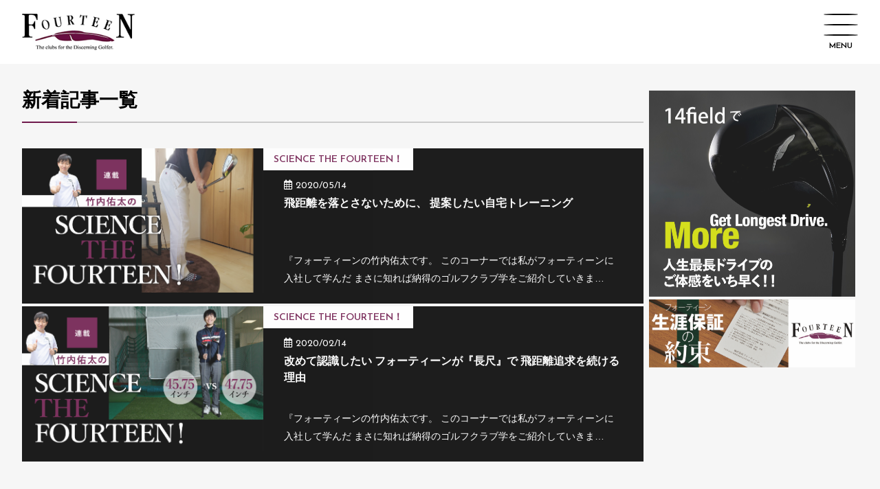

--- FILE ---
content_type: text/html; charset=UTF-8
request_url: https://fourteenmagazine.jp/article/category/SCIENCE%20THE%20FOURTEEN%EF%BC%81/
body_size: 17910
content:
<!doctype html>
<html lang="ja">
<head prefix="og: http://ogp.me/ns# fb: http://ogp.me/ns/fb# article: http://ogp.me/ns/article#">
<meta charset="UTF-8">
<meta name="format-detection" content="telephone=no">
<title>新着記事一覧｜フォーティーンマガジン</title>
<meta name="robots" content="index,follow">
<meta name="description" content="フォーティーンマガジンの記事一覧ページです">
<meta name="keywords" content="fourteen,フォーティーン,golf,ゴルフ,フォーティーンマガジン,記事一覧">

<meta name="twitter:card" content="summary_large_image">
<meta property="og:type" content="article">
<meta property="og:url" content="http://fourteenmagazine.jp/article/category/SCIENCE THE FOURTEEN！/">
<meta property="og:site_name" content="フォーティーンマガジン.jp(フォーティーン)">
<meta property="og:image" content="/img/common/logo.png">
<meta property="og:title" content="記事一覧:フォーティーンマガジン">
<meta property="og:description" content="フォーティーンマガジンの記事一覧ページです">
<meta property="og:locale" content="ja_JP">
<meta name="viewport" content="width=device-width, maximum-scale=1, user-scalable=0">
<script type="text/javascript" src="/ruxitagentjs_ICA7NVfqrux_10329260115094557.js" data-dtconfig="rid=RID_-423228522|rpid=742351917|domain=fourteenmagazine.jp|reportUrl=https://bf29426gmh.bf.dynatrace.com/bf|app=8a4decf17f193106|cors=1|owasp=1|featureHash=ICA7NVfqrux|rdnt=1|uxrgce=1|cuc=4hzksidp|mel=100000|expw=1|dpvc=1|lastModification=1769394387076|postfix=4hzksidp|tp=500,50,0|srbbv=2|agentUri=/ruxitagentjs_ICA7NVfqrux_10329260115094557.js"></script><link rel="shortcut icon" type="image/vnd.microsoft.icon" href="/favicon/favicon.ico">
<link rel="icon" type="image/vnd.microsoft.icon" href="/favicon/favicon.ico">
<link rel="apple-touch-icon" sizes="57x57" href="/favicon/apple-touch-icon-57x57.png">
<link rel="apple-touch-icon" sizes="60x60" href="/favicon/apple-touch-icon-60x60.png">
<link rel="apple-touch-icon" sizes="72x72" href="/favicon/apple-touch-icon-72x72.png">
<link rel="apple-touch-icon" sizes="76x76" href="/favicon/apple-touch-icon-76x76.png">
<link rel="apple-touch-icon" sizes="114x114" href="/favicon/apple-touch-icon-114x114.png">
<link rel="apple-touch-icon" sizes="120x120" href="/favicon/apple-touch-icon-120x120.png">
<link rel="apple-touch-icon" sizes="144x144" href="/favicon/apple-touch-icon-144x144.png">
<link rel="apple-touch-icon" sizes="152x152" href="/favicon/apple-touch-icon-152x152.png">
<link rel="apple-touch-icon" sizes="180x180" href="/favicon/apple-touch-icon-180x180.png">
<link rel="icon" type="image/png" sizes="192x192" href="/favicon/android-chrome-192x192.png">
<link rel="icon" type="image/png" sizes="48x48" href="/favicon/favicon-48x48.png">
<link rel="icon" type="image/png" sizes="96x96" href="/favicon/favicon-96x96.png">
<link rel="icon" type="image/png" sizes="96x96" href="/favicon/favicon-160x160.png">
<link rel="icon" type="image/png" sizes="96x96" href="/favicon/favicon-196x196.png">
<link rel="icon" type="image/png" sizes="16x16" href="/favicon/favicon-16x16.png">
<link rel="icon" type="image/png" sizes="32x32" href="/favicon/favicon-32x32.png">

<!--fonts set-->
<link href=“https://fonts.googleapis.com/css?family=Noto+Sans+JP:400,700&display=swap” rel=“stylesheet”>
<link href="https://fonts.googleapis.com/css2?family=Josefin+Sans:ital,wght@0,400;0,600;0,700;1,400;1,600;1,700&display=swap" rel="stylesheet">
<link rel="stylesheet" href="/css/common.css">
<link rel="stylesheet" href="/css/magnific-popup.css">
<script src="//ajax.googleapis.com/ajax/libs/jquery/1.11.2/jquery.min.js"></script>
</head>

<body id="second" class="article">
<!-- Global site tag (gtag.js) - Google Analytics -->
<script async src="https://www.googletagmanager.com/gtag/js?id=UA-177408102-1"></script>
<script>
  window.dataLayer = window.dataLayer || [];
  function gtag(){dataLayer.push(arguments);}
  gtag('js', new Date());

  gtag('config', 'UA-177408102-1');
</script>
<!-- Meta Pixel Code -->
<script>
!function(f,b,e,v,n,t,s)
{if(f.fbq)return;n=f.fbq=function(){n.callMethod?
n.callMethod.apply(n,arguments):n.queue.push(arguments)};
if(!f._fbq)f._fbq=n;n.push=n;n.loaded=!0;n.version='2.0';
n.queue=[];t=b.createElement(e);t.async=!0;
t.src=v;s=b.getElementsByTagName(e)[0];
s.parentNode.insertBefore(t,s)}(window, document,'script','https://connect.facebook.net/en_US/fbevents.js');
fbq('init', '793279719204040');
fbq('track', 'PageView');
</script>
<noscript><img height="1" width="1" style="display:none" src="https://www.facebook.com/tr?id=793279719204040&ev=PageView&noscript=1"/></noscript>
<!-- End Meta Pixel Code -->
	
	<header id="pagetop">
		<nav class="nav">
  <div class="nav__inner">
    <div class="nav_logo">
      <a href="/"><img src="/img/common/logo.png" alt="FOURTEEN"></a>
    </div>
     <a href="javascript:void(0)" class="menu-trigger">
        <span></span>
        <span></span>
        <span></span>
     </a>
  </div>
<!--gnav-->
<div class="gnav" style="display:none;">
  <div class="gnav__inner">
    <ul>
      <li class="gnav__category">
        <div class="gnav__title">
          <a href="/ranking/">
            <h2>LINKS<span>相互リンク</span></h2>
          </a>
        </div>
        <ul>
          <li><a href="https://www.fourteen.co.jp/" target="_blank">フォーティーン 公式サイト</a></li>
          <li><a href="https://www.fourteen.jp/" target="_blank">フォーティーン オンラインショップ</a></li>
        </ul>
      </li>
      <li class="gnav__category">
        <div class="gnav__title">
          <a href="/article/">
            <h2>TO READ<span>読み物</span></h2>
          </a>
        </div>
        <ul>
          <li><a href="/article/category/ New product column/">新製品コラム</a></li>
          <li><a href="/article/category/Idea of ​​evolution/">進化のイデア</a></li>
          <li><a href="/article/category/SCIENCE THE FOURTEEN！/">SCIENCE THE FOURTEEN！</a></li>
          <li><a href="/article/category/How to choose golfclub/">ゴルフクラブの選び方</a></li>
          <li><a href="/article/category/wedge/">ウェッジ</a></li>
          <li><a href="/article/category/ironclub/">アイアン</a></li>
          <li><a href="/article/category/wood/">ウッド</a></li>
          <li><a href="/article/category/golf accessory/">アクセサリー</a></li>
          <li><a href="/article/category/event of fourteen/">イベント</a></li>
          <li><a href="/article/category/news_release/">ニュース/リリース</a></li>
          <li><a href="/article/category/campaign/">キャンペーン</a></li>
          <li><a href="/article/category/apparel/">アパレル</a></li>
          <li><a href="/article/category/club_setting/">クラブセッティング</a></li>
          <li><a href="/article/category/policy/">ポリシー</a></li>
          <li><a href="/article/category/recruit/">リクルート</a></li>
          <li><a href="/article/category/ new_column/">新着コラム</a></li>
          <li><a href="/article/category/shaft/">シャフト</a></li>
        </ul>
      </li>
      <li class="gnav__category">
        <div class="gnav__title">
          <a href="/event/">
            <h2>EVENT/CONTENTS<span>イベント・コンテンツ</span></h2>
          </a>
        </div>
        <ul>
          <li><a href="https://fourteenthegames.jp/" target="_blank">FOURTEEN THE GAMES 2025</a></li>
        </ul>
      </li>

      <li class="gnav__category">
        <div class="gnav__title">
          <a href="/other/">
            <h2>OTHER<span>その他</span></h2>
          </a>
        </div>
        <ul>
          <li><a href="https://www.fourteen.jp/kiyaku/privacy/" target="_blank">プライバシーポリシー</a></li>
          <li><a href="https://www.fourteen.co.jp/company/" target="_blank">運営会社</a></li>
          <li><a href="https://www.fourteen.co.jp/contact/contactform/" target="_blank">お問い合わせ</a></li>
          <li><a href="https://fourteen.jp/message/" target="_blank">なりすまし詐欺メールへの注意喚起</a></li>
        </ul>
      </li>
    </ul>
    <div class="sns_area">
      <ul>
        <li class="fb"><a href="https://www.facebook.com/fourteen.co.jp" target="_blank"><img src="/img/common/icon_fb.png" alt="Facebook"></a></li>
        <li class="youtube"><a href="https://www.youtube.com/user/FOURTEENCOLTD" target="_blank"><img src="/img/common/icon_youtube.png" alt="Youtube"></a></li>
        <li class="instagram"><a href="https://www.instagram.com/fourteengolf_official/?hl=ja" target="_blank"><img src="/img/common/icon_instagram.png" alt="Instagram"></a></li>
      </ul>
    </div>
  </div>
</div>
<!--/.gnav-->
</nav>
	</header>
	<main class="main">
		<article class="contents_box">
      <section class="list_news clearfix">
				<h1>新着記事一覧</h1>
			  <section class="sub_article fade-mv">
			    <a href="/article/detail/?id=49">
			      <figure><img src="/img/article/img_49_header.jpeg" alt="SCIENCE THE FOURTEEN！"></figure>
			      <div class="text_area">
							<div class="category">SCIENCE THE FOURTEEN！</div>
							<div class="date">2020/05/14</div>
			        <h2>飛距離を落とさないために、  提案したい自宅トレーニング</h2>
							<p class="text">『フォーティーンの竹内佑太です。  このコーナーでは私がフォーティーンに入社して学んだ  まさに知れば納得のゴルフクラブ学をご紹介していきます。』</p>
			      </div>
			    </a>
			  </section>
			  <section class="sub_article fade-mv">
			    <a href="/article/detail/?id=47">
			      <figure><img src="/img/article/img_47_header.jpeg" alt="SCIENCE THE FOURTEEN！"></figure>
			      <div class="text_area">
							<div class="category">SCIENCE THE FOURTEEN！</div>
							<div class="date">2020/02/14</div>
			        <h2>改めて認識したい  フォーティーンが『長尺』で  飛距離追求を続ける理由</h2>
							<p class="text">『フォーティーンの竹内佑太です。  このコーナーでは私がフォーティーンに入社して学んだ  まさに知れば納得のゴルフクラブ学をご紹介していきます。』</p>
			      </div>
			    </a>
			  </section>
			  <section class="sub_article fade-mv">
			    <a href="/article/detail/?id=46">
			      <figure><img src="/img/article/img_46_header.jpeg" alt="SCIENCE THE FOURTEEN！"></figure>
			      <div class="text_area">
							<div class="category">SCIENCE THE FOURTEEN！</div>
							<div class="date">2019/12/14</div>
			        <h2>軽重量ヘッドに見出せる   飛びの可能性</h2>
							<p class="text">『フォーティーンの竹内佑太です。  このコーナーでは私がフォーティーンに入社して学んだ  まさに知れば納得のゴルフクラブ学をご紹介していきます。』</p>
			      </div>
			    </a>
			  </section>
			  <section class="sub_article fade-mv">
			    <a href="/article/detail/?id=42">
			      <figure><img src="/img/article/img_42_header.jpeg" alt="SCIENCE THE FOURTEEN！"></figure>
			      <div class="text_area">
							<div class="category">SCIENCE THE FOURTEEN！</div>
							<div class="date">2019/08/14</div>
			        <h2>飛びのポテンシャルを  最も持つドライバー</h2>
							<p class="text">フォーティーンの竹内佑太です。  このコーナーでは私がフォーティーンに入社して学んだ  まさに知れば納得のゴルフクラブ学をご紹介していきます。</p>
			      </div>
			    </a>
			  </section>
			  <section class="sub_article fade-mv">
			    <a href="/article/detail/?id=41">
			      <figure><img src="/img/article/img_41_header.jpeg" alt="SCIENCE  THE  FOURTEEN！"></figure>
			      <div class="text_area">
							<div class="category">SCIENCE THE FOURTEEN！</div>
							<div class="date">2019/07/14</div>
			        <h2>ここでしか言わない  スピンショットの真実</h2>
							<p class="text">『フォーティーンの竹内佑太です。  このコーナーでは私がフォーティーンに入社して学んだ  まさに知れば納得のゴルフクラブ学をご紹介していきます。』</p>
			      </div>
			    </a>
			  </section>
			  <section class="sub_article fade-mv">
			    <a href="/article/detail/?id=39">
			      <figure><img src="/img/article/img_39_header.jpeg" alt="SCIENCE THE FOURTEEN！"></figure>
			      <div class="text_area">
							<div class="category">SCIENCE THE FOURTEEN！</div>
							<div class="date">2019/05/14</div>
			        <h2>知って得するウェッジの  バックスピン３大要素</h2>
							<p class="text">『フォーティーンの竹内佑太です。  このコーナーでは私がフォーティーンに入社して学んだ  まさに知れば納得のゴルフクラブ学をご紹介していきます。』</p>
			      </div>
			    </a>
			  </section>
				<!--<section class="sub_article fade-mv"></section>-->

	    </section>

			<aside class="side_news clearfix fade-mv">
				<ul class="layout_banner">
					<li><a href="https://www.fourteen.jp/fitting/#takasaki" target="_blank"><img src="/img/banner/20250815.jpg" alt="Policy" width="300px"></li>
					<li><a href="https://fourteenmagazine.jp/article/detail/?id=173" target="_blank"><img src="/img/banner/9d60fc8d.jpeg" alt="guarantee" width="300px"></a></li>
				</ul>
	      </aside>
    </article>
	</main>
	<!--/.main-->
	<div class="breadcrumb">
		<ul>
			<li><a href="/">ホーム</a></li>
			<li><span>新着記事一覧</span></li>
		</ul>
	</div>
	<!--.footer-->
		<footer class="footer">
  <!--gnav-->
  <div class="gnav">
      <div class="gnav__inner">
    <ul>
      <li class="gnav__category">
        <div class="gnav__title">
          <a href="/ranking/">
            <h2>LINKS<span>相互リンク</span></h2>
          </a>
        </div>
        <ul>
          <li><a href="https://www.fourteen.co.jp/" target="_blank">フォーティーン 公式サイト</a></li>
          <li><a href="https://www.fourteen.jp/" target="_blank">フォーティーン オンラインショップ</a></li>
        </ul>
      </li>
      <li class="gnav__category">
        <div class="gnav__title">
          <a href="/article/">
            <h2>TO READ<span>読み物</span></h2>
          </a>
        </div>
        <ul>
          <li><a href="/article/category/ New product column/">新製品コラム</a></li>
          <li><a href="/article/category/Idea of ​​evolution/">進化のイデア</a></li>
          <li><a href="/article/category/SCIENCE THE FOURTEEN！/">SCIENCE THE FOURTEEN！</a></li>
          <li><a href="/article/category/How to choose golfclub/">ゴルフクラブの選び方</a></li>
          <li><a href="/article/category/wedge/">ウェッジ</a></li>
          <li><a href="/article/category/ironclub/">アイアン</a></li>
          <li><a href="/article/category/wood/">ウッド</a></li>
          <li><a href="/article/category/golf accessory/">アクセサリー</a></li>
          <li><a href="/article/category/event of fourteen/">イベント</a></li>
          <li><a href="/article/category/news_release/">ニュース/リリース</a></li>
          <li><a href="/article/category/campaign/">キャンペーン</a></li>
          <li><a href="/article/category/apparel/">アパレル</a></li>
          <li><a href="/article/category/club_setting/">クラブセッティング</a></li>
          <li><a href="/article/category/policy/">ポリシー</a></li>
          <li><a href="/article/category/recruit/">リクルート</a></li>
          <li><a href="/article/category/ new_column/">新着コラム</a></li>
          <li><a href="/article/category/shaft/">シャフト</a></li>
        </ul>
      </li>
      <li class="gnav__category">
        <div class="gnav__title">
          <a href="/event/">
            <h2>EVENT/CONTENTS<span>イベント・コンテンツ</span></h2>
          </a>
        </div>
        <ul>
          <li><a href="https://fourteenthegames.jp/" target="_blank">FOURTEEN THE GAMES 2025</a></li>
        </ul>
      </li>

      <li class="gnav__category">
        <div class="gnav__title">
          <a href="/other/">
            <h2>OTHER<span>その他</span></h2>
          </a>
        </div>
        <ul>
          <li><a href="https://www.fourteen.jp/kiyaku/privacy/" target="_blank">プライバシーポリシー</a></li>
          <li><a href="https://www.fourteen.co.jp/company/" target="_blank">運営会社</a></li>
          <li><a href="https://www.fourteen.co.jp/contact/contactform/" target="_blank">お問い合わせ</a></li>
          <li><a href="https://fourteen.jp/message/" target="_blank">なりすまし詐欺メールへの注意喚起</a></li>
        </ul>
      </li>
    </ul>
    <div class="sns_area">
      <ul>
        <li class="fb"><a href="https://www.facebook.com/fourteen.co.jp" target="_blank"><img src="/img/common/icon_fb.png" alt="Facebook"></a></li>
        <li class="youtube"><a href="https://www.youtube.com/user/FOURTEENCOLTD" target="_blank"><img src="/img/common/icon_youtube.png" alt="Youtube"></a></li>
        <li class="instagram"><a href="https://www.instagram.com/fourteengolf_official/?hl=ja" target="_blank"><img src="/img/common/icon_instagram.png" alt="Instagram"></a></li>
      </ul>
    </div>
  </div>
  </div>
  <!--/.gnav-->
  <p class="copyright">COPYRIGHT © FOURTEEN CO., LTD. ALL RIGHTS RESERVED.</p>
</footer>
	<!--/.footer-->
<div class="pagetop"><a href="#pagetop"></a></div>

<script src="/js/jquery.matchHeight-min.js"></script>
<script src="/js/jquery.inview.min.js"></script>
<script src="/js/jquery.magnific-popup.min.js"></script>
<script src="/js/common.js?v=20200518"></script>


<script>

</script>
</body>
</html>


--- FILE ---
content_type: text/css
request_url: https://fourteenmagazine.jp/css/common.css
body_size: 5882
content:
@charset "UTF-8";
@import url(//use.fontawesome.com/releases/v5.6.3/css/all.css);
/* ==========================================================================
   Foundation
========================================================================== */
/* http://meyerweb.com/eric/tools/css/reset/
   v2.0 | 20110126
   License: none (public domain)
*/
html, body, div, span, applet, object, iframe, h1, h2, h3, h4, h5, h6, p, blockquote, pre, a, abbr, acronym, address, big, cite, code, del, dfn, em, img, ins, kbd, q, s, samp, small, strike, strong, sub, sup, tt, var, b, u, i, center, dl, dt, dd, ol, ul, li, fieldset, form, label, legend, table, caption, tbody, tfoot, thead, tr, th, td, article, aside, canvas, details, embed, figure, figcaption, footer, header, hgroup, menu, nav, output, ruby, section, summary, time, mark, audio, video {
  margin: 0;
  padding: 0;
  border: 0;
  font-size: 100%;
  vertical-align: baseline; }

/* HTML5 display-role reset for older browsers */
article, aside, details, figcaption, figure, footer, header, hgroup, menu, nav, section {
  display: block; }

body {
  line-height: 1; }

ol, ul {
  list-style: none; }

blockquote, q {
  quotes: none; }

blockquote:before, blockquote:after {
  content: '';
  content: none; }

q:before, q:after {
  content: '';
  content: none; }

table {
  border-collapse: collapse;
  border-spacing: 0; }

select {
  -moz-appearance: none;
  -webkit-appearance: none;
  text-indent: 0.01px;
  text-overflow: '';
  appearance: none;
  border-radius: 0;
  border: 0;
  margin: 0;
  padding: 0;
  background: none transparent;
  vertical-align: middle;
  color: inherit;
  box-sizing: content-box; }

select::-ms-expand {
  display: none; }

em {
  font-style: normal; }

main {
  display: block; }

html, body {
  height: 100%;
  width: 100%; }

html {
  font-size: 62.5%; }
  @media only screen and (max-width: 1023px) {
    html {
      font-size: 50%; } }

body {
  min-width: 1216px;
  background: #F6F6F6;
  font-size: 1em;
  font-family: YakuHanJPs, "Noto Sans JP", sans-serif;
  font-weight: 400;
  color: #000;
  line-height: 1.87;
  -moz-text-size-adjust: none;
  -ms-text-size-adjust: 100%;
  -webkit-text-size-adjust: 100%;
  text-size-adjust: 100%;
  -webkit-font-smoothing: antialiased;
  -moz-osx-font-smoothing: grayscale; }

a {
  word-break: break-all;
  text-decoration: none; }
  a:hover {
    text-decoration: none; }

.clearfix::after {
  content: "";
  display: block;
  clear: both; }

.is-hidden {
  display: none; }

.pc-hidden {
  display: none; }

* {
  box-sizing: border-box; }

img {
  vertical-align: bottom; }

@media only screen and (max-width: 1023px) {
  .sp-hidden {
    display: none; }

  .pc-hidden {
    display: block; }

  body {
    min-width: 0; }

  .sp-scroll {
    width: 100%;
    overflow-x: auto; } }
h1 {
  font-size: 2.8rem;
  font-weight: 700; }
  @media only screen and (max-width: 1023px) {
    h1 {
      font-size: 2.4rem; } }

h2 {
  font-size: 2.4rem;
  font-weight: 700; }
  @media only screen and (max-width: 1023px) {
    h2 {
      font-size: 2rem; } }

h3 {
  font-size: 2rem;
  font-weight: 700; }
  @media only screen and (max-width: 1023px) {
    h3 {
      font-size: 1.6rem; } }

h4 {
  font-size: 1.8rem;
  font-weight: 700; }
  @media only screen and (max-width: 1023px) {
    h4 {
      font-size: 1.3rem; } }

h5 {
  font-size: 1rem;
  font-weight: 700; }

h6 {
  font-size: 0.8rem;
  font-weight: 700; }
  @media only screen and (max-width: 1023px) {
    h6 {
      font-size: 0.85rem; } }

.txtLarge {
  font-size: 2rem; }
  @media only screen and (max-width: 1023px) {
    .txtLarge {
      font-size: 1.6rem; } }

.txtSmall {
  font-size: 1.2rem; }
  @media only screen and (max-width: 1023px) {
    .txtSmall {
      font-size: 1rem; } }

.txtXsmall {
  font-size: 0.8rem; }

.txtXxsmall {
  font-size: 0.7rem; }

/* ==========================================================================
   margin
========================================================================== */
.mB_01 {
  margin: 0 auto 80px !important; }
  @media only screen and (max-width: 1023px) {
    .mB_01 {
      margin: 0 auto 30px !important; } }

.mB_02 {
  margin: 0 auto 40px !important; }
  @media only screen and (max-width: 1023px) {
    .mB_02 {
      margin: 0 auto 20px !important; } }

.mB_03 {
  margin: 0 auto 20px !important; }
  @media only screen and (max-width: 1023px) {
    .mB_03 {
      margin: 0 auto 10px !important; } }

.mB_04 {
  margin: 0 auto 10px !important; }
  @media only screen and (max-width: 1023px) {
    .mB_04 {
      margin: 0 auto 10px !important; } }

.mB_00 {
  margin: 0 auto !important; }

.mT_01 {
  margin: 80px auto 0 !important; }
  @media only screen and (max-width: 1023px) {
    .mT_01 {
      margin: 30px auto 0 !important; } }

.mT_02 {
  margin: 40px auto 0 !important; }
  @media only screen and (max-width: 1023px) {
    .mT_02 {
      margin: 20px auto 0 !important; } }

.mT_03 {
  margin: 20px auto 0 !important; }
  @media only screen and (max-width: 1023px) {
    .mT_03 {
      margin: 10px auto 0 !important; } }

.mT_00 {
  margin: 0 auto !important; }

/* ==========================================================================
   Common
========================================================================== */
.main {
  padding-bottom: 0;
  position: relative; }
  @media only screen and (max-width: 1023px) {
    .main {
      width: 100%; } }

.contentsTitle {
  text-align: center;
  font-family: "Josefin Sans", sans-serif;
  font-size: 6.0rem;
  font-weight: 700;
  font-style: normal;
  letter-spacing: 10px;
  margin-bottom: 50px;
  white-space: nowrap; }
  @media only screen and (max-width: 1023px) {
    .contentsTitle {
      font-size: 4rem;
      letter-spacing: 5px;
      margin-bottom: 30px; } }

.wrapper {
  width: 1216px;
  margin: 0 auto; }
  @media only screen and (max-width: 1023px) {
    .wrapper {
      width: 100%; } }

.pagetop {
  position: fixed;
  bottom: 0;
  right: 0;
  width: 80px;
  height: 80px;
  z-index: 98; }
  @media only screen and (max-width: 1023px) {
    .pagetop {
      width: 40px;
      height: 40px; }
      .pagetop img {
        width: 50%; } }
  .pagetop a {
    display: flex;
    flex-wrap: nowrap;
    justify-content: center;
    align-items: center;
    width: 100%;
    height: 100%;
    transition: all 0.3s cubic-bezier(0.42, 0, 1, 1);
    -webkit-transition: all 0.3s cubic-bezier(0.42, 0, 1, 1);
    background: rgba(111, 25, 76, 0.7);
    position: relative; }
    .pagetop a:hover {
      background: #6f194c; }
    .pagetop a::after {
      font-family: "Font Awesome 5 Free";
      font-weight: 600;
      font-size: 2.5rem;
      content: "\f077";
      position: absolute;
      color: #fff;
      top: 50%;
      left: 50%;
      transform: translate(-50%, -50%);
      -webkit-transform: translate(-50%, -50%);
      -ms-transform: translate(-50%, -50%);
      transition: right .2s linear; }

.more_btn {
  width: 360px;
  position: relative;
  margin: 60px auto 0;
  font-size: 2.0rem;
  font-weight: 700; }
  @media only screen and (max-width: 1023px) {
    .more_btn {
      width: 80%;
      margin: 26px auto 30px; } }
  .more_btn a {
    background: #6f194c;
    color: #fff;
    text-decoration: none;
    display: block;
    padding: 15px;
    text-align: center;
    font-size: 1.8rem;
    transition: background .2s linear; }
    @media only screen and (max-width: 1023px) {
      .more_btn a {
        padding: 10px; } }
    .more_btn a::after {
      font-family: "Font Awesome 5 Free";
      font-weight: 600;
      font-style: normal;
      content: "\f054";
      position: absolute;
      top: 50%;
      right: 20px;
      transform: translateY(-50%);
      transition: right .2s linear; }
    .more_btn a:hover {
      background: #000; }
      .more_btn a:hover::after {
        right: 15px; }

/* inview
---------------------------------------------------------------------------*/
.fade-mv {
  opacity: 0;
  transform: translateY(60px);
  transition: opacity 1s ease, transform 1s ease; }
  .fade-mv.mv {
    opacity: 1;
    transform: translateY(0px); }

.fade-mv_x {
  opacity: 0;
  transform: translateX(-100px);
  transition: opacity 1s ease, transform 1s ease; }
  @media only screen and (max-width: 1023px) {
    .fade-mv_x {
      transform: translateX(0);
      transform: translateY(60px); } }

.mv_x {
  opacity: 1;
  transform: translateX(0px); }
  @media only screen and (max-width: 1023px) {
    .mv_x {
      transform: translateY(0px); } }

li:nth-child(2n).fade-mv_x {
  transform: translateX(100px); }
  @media only screen and (max-width: 1023px) {
    li:nth-child(2n).fade-mv_x {
      transform: translateX(0);
      transform: translateY(60px); } }
li:nth-child(2n).mv_x {
  opacity: 1;
  transform: translateX(0px); }

/* ==========================================================================
   Header
========================================================================== */
.nav {
  font-size: 2.8rem;
  background: #fff;
  padding: 20px;
  position: fixed;
  width: 100%;
  z-index: 99; }
  @media only screen and (max-width: 1023px) {
    .nav {
      font-size: 1.8rem;
      padding: 15px;
      top: 0;
      height: 68px; } }
  .nav__inner {
    display: flex;
    flex-wrap: nowrap;
    justify-content: space-between;
    align-items: flex-start;
    width: 1216px;
    margin: 0 auto; }
    @media only screen and (max-width: 1023px) {
      .nav__inner {
        width: 100%; }
        .nav__inner .nav_logo img {
          width: 75%; } }

.menu-trigger {
  display: inline-block;
  transition: all .4s;
  box-sizing: border-box;
  position: relative;
  width: 50px;
  height: 32px; }
  @media only screen and (max-width: 1023px) {
    .menu-trigger {
      width: 40px;
      height: 24px; } }
  .menu-trigger span {
    display: inline-block;
    transition: all .4s;
    box-sizing: border-box;
    position: absolute;
    left: 0;
    width: 100%;
    height: 2px;
    background-color: #000;
    border-radius: 50%; }
    .menu-trigger span:nth-of-type(1) {
      top: 0; }
    .menu-trigger span:nth-of-type(2) {
      top: 15px; }
      @media only screen and (max-width: 1023px) {
        .menu-trigger span:nth-of-type(2) {
          top: 11px; } }
    .menu-trigger span:nth-of-type(3) {
      bottom: 0; }

.menu-trigger::after {
  position: absolute;
  left: 0;
  bottom: -26px;
  content: 'MENU';
  display: block;
  width: 100%;
  color: #000;
  font-size: 1.2rem;
  text-decoration: none;
  text-align: center;
  white-space: nowrap;
  transition: all .4s;
  font-family: "Josefin Sans", sans-serif;
  font-weight: 600; }
  @media only screen and (max-width: 1023px) {
    .menu-trigger::after {
      bottom: -24px; } }

.menu-trigger.active::after {
  content: 'CLOSE';
  bottom: -26px; }
  @media only screen and (max-width: 1023px) {
    .menu-trigger.active::after {
      bottom: -24px; } }

.menu-trigger.active span:nth-of-type(1) {
  -webkit-transform: translateY(10px) rotate(-45deg);
  transform: translateY(10px) rotate(-45deg);
  width: 48px;
  border-radius: 50%; }
  @media only screen and (max-width: 1023px) {
    .menu-trigger.active span:nth-of-type(1) {
      width: 38px; } }

.menu-trigger.active span:nth-of-type(2) {
  opacity: 0; }

.menu-trigger.active span:nth-of-type(3) {
  -webkit-transform: translateY(-10px) rotate(45deg);
  transform: translateY(-10px) rotate(45deg);
  width: 48px;
  border-radius: 50%;
  bottom: 8px; }
  @media only screen and (max-width: 1023px) {
    .menu-trigger.active span:nth-of-type(3) {
      width: 38px;
      bottom: 2px; } }

/*--- gnav　中身 ---*/
.gnav {
  position: fixed;
  top: 93px;
  left: 0;
  right: 0;
  bottom: 0;
  background: #000;
  transition: opacity 0.2s cubic-bezier(0.42, 0, 1, 1);
  -webkit-transition: opacity 0.2s cubic-bezier(0.42, 0, 1, 1);
  height: 100%;
  overflow-y: scroll;
  -webkit-overflow-scrolling: touch;
  z-index: 91; }
  @media only screen and (max-width: 1023px) {
    .gnav {
      top: 70px; } }
  .gnav__inner {
    width: 1216px;
    margin: 0 auto;
    padding: 60px 0; }
    @media only screen and (max-width: 1023px) {
      .gnav__inner {
        width: 84%;
        padding: 30px 0 60px; } }
    .gnav__inner > ul {
      display: flex;
      flex-wrap: nowrap;
      justify-content: space-between;
      align-items: flex-start;
      margin-bottom: 60px; }
      @media only screen and (max-width: 1023px) {
        .gnav__inner > ul {
          display: block; } }
      .gnav__inner > ul li {
        font-size: 1.6rem;
        font-weight: 600; }
  .gnav__category {
    width: calc(25% - 20px); }
    @media only screen and (max-width: 1023px) {
      .gnav__category {
        width: 100%;
        margin-bottom: 30px; } }
    .gnav__category a {
      font-size: 1.6rem;
      color: #f6f6f6;
      transition: all 0.3s cubic-bezier(0.42, 0, 1, 1);
      -webkit-transition: all 0.3s cubic-bezier(0.42, 0, 1, 1); }
      .gnav__category a:hover {
        opacity: .7; }
      @media only screen and (max-width: 1023px) {
        .gnav__category a {
          width: 100%;
          font-size: 2rem;
          line-height: 2; } }
  .gnav__title {
    margin-bottom: 20px; }
    @media only screen and (max-width: 1023px) {
      .gnav__title {
        margin-bottom: 10px; } }
    .gnav__title h2 {
      font-size: 2rem;
      font-weight: 700;
      line-height: 1;
      border-bottom: 1px solid #f6f6f6;
      opacity: .3;
      font-family: "Josefin Sans", sans-serif;
      padding: 0 0 20px;
      transition: all 0.3s cubic-bezier(0.42, 0, 1, 1);
      -webkit-transition: all 0.3s cubic-bezier(0.42, 0, 1, 1); }
      @media only screen and (max-width: 1023px) {
        .gnav__title h2 {
          padding: 0 0 10px; } }
      .gnav__title h2 span {
        font-size: 1.2rem;
        display: block; }
      .gnav__title h2:hover {
        opacity: .7; }
  .gnav .sns_area {
    margin: 0 auto 60px;
    border-top: 1px solid rgba(246, 246, 246, 0.3);
    padding-top: 30px; }
    .gnav .sns_area ul {
      display: flex;
      flex-wrap: nowrap;
      justify-content: center;
      align-items: center; }
      .gnav .sns_area ul li {
        margin-right: 30px; }
        .gnav .sns_area ul li:last-child {
          margin-right: 0px; }
        .gnav .sns_area ul li a {
          transition: all 0.3s cubic-bezier(0.42, 0, 1, 1);
          -webkit-transition: all 0.3s cubic-bezier(0.42, 0, 1, 1); }
          .gnav .sns_area ul li a:hover {
            opacity: .7; }

body.open {
  overflow: hidden; }

/* ==========================================================================
  main
========================================================================== */
.main {
  padding: 95px 0 64px;
  width: 100%; }
  @media only screen and (max-width: 1023px) {
    .main {
      padding: 72px 0 0; } }
  .main .contents_box {
    width: 1216px;
    margin: 0 auto;
    display: flex;
    flex-wrap: wrap;
    justify-content: center;
    align-items: flex-start; }
    @media only screen and (max-width: 1023px) {
      .main .contents_box {
        width: 100%; }
        .main .contents_box .top_news {
          order: 1; }
        .main .contents_box .sub_news {
          order: 2; }
        .main .contents_box .side_news {
          order: 4; }
        .main .contents_box .more_btn {
          order: 3; } }

/* ==========================================================================
  News
========================================================================== */
@media only screen and (max-width: 1023px) {
  .top_news {
    display: flex;
    flex-wrap: wrap;
    justify-content: center;
    align-items: flex-start; }
    .top_news :nth-child(1) {
      order: 1; }
    .top_news :nth-child(2) {
      order: 3; }
    .top_news :nth-child(3) {
      order: 6; }
    .top_news :nth-child(4) {
      order: 2;
      margin-bottom: 10px; }
    .top_news :nth-child(5) {
      order: 4; }
    .top_news :nth-child(6) {
      order: 5; } }

.news_box, .news_box__b {
  float: left;
  margin: 0 4px 4px 0;
  width: 300px;
  height: 352px;
  overflow: hidden;
  position: relative; }
  @media only screen and (max-width: 1023px) {
    .news_box, .news_box__b {
      display: flex;
      flex-wrap: wrap;
      justify-content: center;
      align-items: flex-start;
      float: none;
      width: 90%;
      height: 100%;
      margin: 0 auto 4px; } }
  .news_box a, .news_box__b a {
    display: block;
    height: 100%;
    color: #fff;
    position: relative;
    transition: all 0.3s cubic-bezier(0.42, 0, 1, 1);
    -webkit-transition: all 0.3s cubic-bezier(0.42, 0, 1, 1); }
    .news_box a h2, .news_box__b a h2 {
      font-size: 1.6rem;
      line-height: 1.5;
      display: -webkit-box;
      -webkit-box-orient: vertical;
      -webkit-line-clamp: 3;
      overflow: hidden; }
      @media only screen and (max-width: 1023px) {
        .news_box a h2, .news_box__b a h2 {
          font-size: 1.8rem; } }
    .news_box a .text_area, .news_box__b a .text_area {
      padding: 30px 20px 20px;
      height: 100%;
      background-color: #000000;
      transition: all 0.3s cubic-bezier(0.42, 0, 1, 1);
      -webkit-transition: all 0.3s cubic-bezier(0.42, 0, 1, 1);
      position: relative; }
      @media only screen and (max-width: 1023px) {
        .news_box a .text_area, .news_box__b a .text_area {
          padding: 25px 15px 15px; } }
    .news_box a .category, .news_box__b a .category {
      position: absolute;
      top: -15px;
      left: 0;
      font-size: 1.4rem;
      font-family: "Josefin Sans", sans-serif;
      font-weight: 600;
      background: #fff;
      color: #6f194c;
      padding: 4px 15px 2px;
      text-align: center;
      z-index: 9; }
      @media only screen and (max-width: 1023px) {
        .news_box a .category, .news_box__b a .category {
          padding: 4px 10px 0;
          font-size: 1.4rem; } }
    .news_box a .date, .news_box__b a .date {
      font-size: 1.4rem;
      font-family: "Josefin Sans", sans-serif;
      display: flex;
      flex-wrap: nowrap;
      justify-content: flex-start;
      align-items: baseline; }
      @media only screen and (max-width: 1023px) {
        .news_box a .date, .news_box__b a .date {
          font-size: 1.6rem; } }
      .news_box a .date::before, .news_box__b a .date::before {
        font-family: "Font Awesome 5 Free";
        content: "\f073";
        display: block;
        margin-right: 5px;
        font-size: 1.4rem; }
    .news_box a figure, .news_box__b a figure {
      width: 300px;
      height: 198px;
      overflow: hidden;
      display: block; }
      @media only screen and (max-width: 1023px) {
        .news_box a figure, .news_box__b a figure {
          width: 100%;
          height: 100%; } }
      .news_box a figure img, .news_box__b a figure img {
        width: 100%;
        transition: all .2s ease-in-out;
        -webkit-transition: all .2s ease-in-out;
        object-fit: scale-down;
        font-family: 'object-fit: scale-down;'; }
    .news_box a:hover .text_area, .news_box__b a:hover .text_area {
      background-color: #6f194c; }
    .news_box a:hover img, .news_box__b a:hover img {
      transform: scale(1.05); }
  .news_box__b {
    width: 604px;
    height: 584px; }
    .news_box__b:nth-of-type(2n) {
      float: right; }
      @media only screen and (max-width: 1023px) {
        .news_box__b:nth-of-type(2n) {
          float: none; } }
    @media only screen and (max-width: 1023px) {
      .news_box__b {
        width: 90%;
        height: 100%; } }
    .news_box__b a .category {
      position: absolute;
      top: -15px; }
      @media only screen and (max-width: 1023px) {
        .news_box__b a .category {
          top: -10px; } }
    .news_box__b a h2 {
      font-size: 2rem;
      line-height: 1.5;
      display: -webkit-box;
      -webkit-box-orient: vertical;
      -webkit-line-clamp: 3;
      overflow: hidden; }
    .news_box__b a .text_area {
      padding: 35px 30px 30px; }
      @media only screen and (max-width: 1023px) {
        .news_box__b a .text_area {
          padding: 20px; } }
    .news_box__b a .date {
      font-size: 1.6rem; }
    .news_box__b a figure {
      width: 604px;
      height: 400px;
      overflow: hidden;
      display: block; }
      @media only screen and (max-width: 1023px) {
        .news_box__b a figure {
          width: 100%;
          height: 100%; } }

.side_news {
  width: 304px; }
  @media only screen and (max-width: 1023px) {
    .side_news {
      width: 100%;
      margin: 0 auto;
      padding: 30px 5%;
      text-align: center;
      background: #fff; }
      .side_news img {
        width: 100%; } }

.sub_news {
  width: 912px;
  display: flex;
  flex-wrap: wrap;
  justify-content: center;
  align-items: flex-start; }
  .sub_news .news_box, .sub_news .news_box__b {
    float: none; }
  @media only screen and (max-width: 1023px) {
    .sub_news {
      width: 100%; } }

/* ==========================================================================
   ads_box1
========================================================================== */
.ads_box1, .side_news {
  float: left; }
  @media only screen and (max-width: 1023px) {
    .ads_box1, .side_news {
      float: none; } }
  .ads_box1 .layout_banner li, .side_news .layout_banner li {
    margin-bottom: 4px; }
    .ads_box1 .layout_banner li:last-child, .side_news .layout_banner li:last-child {
      margin-bottom: 0; }
    .ads_box1 .layout_banner li a, .side_news .layout_banner li a {
      transition: all 0.2s cubic-bezier(0.42, 0, 1, 1);
      -webkit-transition: all 0.2s cubic-bezier(0.42, 0, 1, 1); }
      .ads_box1 .layout_banner li a:hover, .side_news .layout_banner li a:hover {
        opacity: .7; }

@media only screen and (max-width: 1023px) {
  .ads_box1 {
    display: none; } }

/* ==========================================================================
  第二回層　second
========================================================================== */
#second .main .contents_box {
  display: flex;
  flex-wrap: wrap;
  justify-content: space-between;
  align-items: flex-start;
  padding: 30px 0 0; }
  @media only screen and (max-width: 1023px) {
    #second .main .contents_box {
      padding: 15px 0 0; } }
  #second .main .contents_box .list_news {
    width: 904px; }
    @media only screen and (max-width: 1023px) {
      #second .main .contents_box .list_news {
        width: 100%; } }
  @media only screen and (max-width: 1023px) and (max-width: 1023px) {
    #second .main .contents_box .list_news {
      display: flex;
      flex-wrap: wrap;
      justify-content: flex-start;
      align-items: flex-start; } }

    #second .main .contents_box .list_news h1 {
      padding: 0 0 10px;
      margin-bottom: 30px;
      border-bottom: 2px solid #cccccc;
      line-height: 1.5;
      position: relative; }
      @media only screen and (max-width: 1023px) {
        #second .main .contents_box .list_news h1 {
          width: 96%;
          margin: 0 auto 20px; } }
      #second .main .contents_box .list_news h1::before {
        content: '';
        display: block;
        position: absolute;
        left: 0;
        bottom: -2px;
        height: 2px;
        width: 80px;
        background: #6f194c; }
        @media only screen and (max-width: 1023px) {
          #second .main .contents_box .list_news h1::before {
            width: 50px; } }
  #second .main .contents_box .sub_article {
    margin: 0 0 4px 0;
    width: 100%;
    overflow: hidden;
    position: relative; }
    @media only screen and (max-width: 1023px) {
      #second .main .contents_box .sub_article {
        display: flex;
        flex-wrap: wrap;
        justify-content: center;
        align-items: flex-start;
        width: calc(50% - 4px);
        height: 100%;
        margin: 0 auto 4px; }
        #second .main .contents_box .sub_article:nth-of-type(1), #second .main .contents_box .sub_article:nth-of-type(6) {
          width: calc(100% - 4px); } }
    #second .main .contents_box .sub_article a {
      display: flex;
      flex-wrap: nowrap;
      justify-content: center;
      align-items: flex-start;
      height: 100%;
      color: #fff;
      background-color: #000000;
      position: relative;
      transition: all 0.3s cubic-bezier(0.42, 0, 1, 1);
      -webkit-transition: all 0.3s cubic-bezier(0.42, 0, 1, 1); }
      @media only screen and (max-width: 1023px) {
        #second .main .contents_box .sub_article a {
          display: block;
          background-color: #f6f6f6; } }
      #second .main .contents_box .sub_article a h2 {
        font-size: 1.6rem;
        line-height: 1.5;
        height: 4.5em;
        margin-bottom: 10px;
        display: -webkit-box;
        -webkit-box-orient: vertical;
        -webkit-line-clamp: 3;
        overflow: hidden; }
        @media only screen and (max-width: 1023px) {
          #second .main .contents_box .sub_article a h2 {
            margin-bottom: 0; } }
      #second .main .contents_box .sub_article a .category {
        position: absolute;
        top: 0;
        left: 0;
        font-size: 1.4rem;
        font-family: "Josefin Sans", sans-serif;
        font-weight: 600;
        background: #fff;
        color: #6f194c;
        padding: 4px 15px 2px;
        text-align: center; }
        @media only screen and (max-width: 1023px) {
          #second .main .contents_box .sub_article a .category {
            padding: 4px 10px 0;
            top: -10px;
            font-size: 1.4rem; } }
      #second .main .contents_box .sub_article a .text_area {
        padding: 40px 30px 30px;
        width: 100%;
        height: 100%;
        transition: all 0.3s cubic-bezier(0.42, 0, 1, 1);
        -webkit-transition: all 0.3s cubic-bezier(0.42, 0, 1, 1);
        position: relative; }
        @media only screen and (max-width: 1023px) {
          #second .main .contents_box .sub_article a .text_area {
            padding: 25px 15px 15px;
            background: #000000; } }
      #second .main .contents_box .sub_article a .date {
        font-size: 1.4rem;
        font-family: "Josefin Sans", sans-serif;
        display: flex;
        flex-wrap: nowrap;
        justify-content: flex-start;
        align-items: baseline; }
        @media only screen and (max-width: 1023px) {
          #second .main .contents_box .sub_article a .date {
            font-size: 1.6rem; } }
        #second .main .contents_box .sub_article a .date::before {
          font-family: "Font Awesome 5 Free";
          content: "\f073";
          display: block;
          margin-right: 5px;
          font-size: 1.4rem; }
      #second .main .contents_box .sub_article a figure {
        width: 600px;
        overflow: hidden;
        display: block; }
        @media only screen and (max-width: 1023px) {
          #second .main .contents_box .sub_article a figure {
            width: 100%;
            height: 100%; } }
        #second .main .contents_box .sub_article a figure img {
          width: 100%;
          transition: all .2s ease-in-out;
          -webkit-transition: all .2s ease-in-out;
          object-fit: scale-down;
          font-family: 'object-fit: scale-down;'; }
      #second .main .contents_box .sub_article a:hover {
        background-color: #6f194c; }
        #second .main .contents_box .sub_article a:hover img {
          transform: scale(1.05); }
      #second .main .contents_box .sub_article a .text {
        font-size: 1.4rem;
        height: 3.3em;
        display: -webkit-box;
        -webkit-box-orient: vertical;
        -webkit-line-clamp: 2;
        overflow: hidden; }
        @media only screen and (max-width: 1023px) {
          #second .main .contents_box .sub_article a .text {
            display: none; } }
@media only screen and (max-width: 1023px) {
  #second.detail .list_news {
    display: block !important; } }
#second.detail .category {
  font-size: 1.8rem;
  font-family: "Josefin Sans", sans-serif;
  font-weight: 600;
  background: #fff;
  color: #6f194c;
  padding: 4px 15px 2px;
  text-align: center;
  margin-bottom: 30px; }
  @media only screen and (max-width: 1023px) {
    #second.detail .category {
      padding: 4px 10px 0;
      top: -10px;
      font-size: 1.4rem;
      margin-bottom: 20px; } }
  #second.detail .category a {
    color: #6f194c; }
    #second.detail .category a:hover {
      color: #000000; }
#second.detail .date {
  font-size: 1.6rem;
  margin-bottom: 15px;
  font-family: "Josefin Sans", sans-serif;
  color: #999;
  display: flex;
  flex-wrap: nowrap;
  justify-content: flex-start;
  align-items: baseline; }
  @media only screen and (max-width: 1023px) {
    #second.detail .date {
      margin: 0 0 10px 10px; } }
  #second.detail .date::before {
    font-family: "Font Awesome 5 Free";
    content: "\f073";
    display: block;
    margin-right: 5px;
    font-size: 1.6rem; }
#second.detail .contents_news > figure {
  width: 100%;
  margin-bottom: 30px; }
  #second.detail .contents_news > figure img {
    width: 100%; }
#second.detail .contents_news .sns_area {
  width: 100%;
  text-align: right;
  margin-bottom: 30px; }
  @media only screen and (max-width: 1023px) {
    #second.detail .contents_news .sns_area {
      padding-right: 5%; } }
  #second.detail .contents_news .sns_area ul {
    display: flex;
    flex-wrap: nowrap;
    justify-content: flex-end;
    align-items: center; }
    #second.detail .contents_news .sns_area ul li {
      margin-left: 10px; }
#second.detail .contents_news .text_area {
  background: #fff;
  padding: 30px 50px;
  font-size: 1.6rem; }
  @media only screen and (max-width: 1023px) {
    #second.detail .contents_news .text_area {
      padding: 30px 10%; } }
  #second.detail .contents_news .text_area h2 {
    margin-bottom: 30px;
    border-bottom: 1px solid #cccccc;
    padding-bottom: 15px; }
  #second.detail .contents_news .text_area h3 {
    margin-bottom: 15px; }
  #second.detail .contents_news .text_area .text {
    font-size: 1.6rem;
    padding: 0 0 30px; }
  #second.detail .contents_news .text_area figure {
    width: 100%;
    margin-bottom: 30px; }
    #second.detail .contents_news .text_area figure img {
      width: 100%; }

/* ==========================================================================
   pagination
========================================================================== */
.pagination {
  margin: 0 auto; }
  .pagination ul {
    display: flex;
    flex-wrap: nowrap;
    justify-content: center;
    align-items: center;
    margin: 60px auto 0; }
    @media only screen and (max-width: 1023px) {
      .pagination ul {
        margin: 30px auto; }
        .detail .pagination ul {
          margin: 30px auto 0; } }
    .pagination ul li {
      font-family: "Josefin Sans", sans-serif;
      margin-right: 4px;
      font-size: 1.8rem;
      text-align: center; }
      .pagination ul li a {
        display: flex;
        flex-wrap: nowrap;
        justify-content: center;
        align-items: center;
        width: 100%;
        height: 100%;
        background: #fff;
        color: #000000;
        padding: 12px 15px 8px;
        min-width: 40px;
        position: relative;
        transition: all 0.3s cubic-bezier(0.42, 0, 1, 1);
        -webkit-transition: all 0.3s cubic-bezier(0.42, 0, 1, 1);
        line-height: 1; }
        @media only screen and (max-width: 1023px) {
          .pagination ul li a {
            padding: 12px 10px 8px 10px;
            min-width: 30px; } }
        .pagination ul li a.current {
          color: #fff;
          background: #000000; }
        .pagination ul li a:hover {
          background: #6f194c;
          color: #fff; }
      .pagination ul li span {
        display: flex;
        flex-wrap: nowrap;
        justify-content: center;
        align-items: center;
        color: #999;
        padding: 10px;
        position: relative; }
      .pagination ul li:first-child a, .pagination ul li:first-child span {
        padding: 12px 5px 8px 25px;
        margin-right: 10px;
        background: none; }
        .pagination ul li:first-child a::before, .pagination ul li:first-child span::before {
          font-family: "Font Awesome 5 Free";
          font-weight: 600;
          font-style: normal;
          content: "\f053";
          position: absolute;
          top: 50%;
          left: 0;
          transform: translateY(-50%);
          transition: right .2s linear; }
        @media only screen and (max-width: 1023px) {
          .pagination ul li:first-child a, .pagination ul li:first-child span {
            padding: 12px 10px 8px 15px;
            margin-right: 2px; } }
      .pagination ul li:first-child a:hover, .pagination ul li:first-child a:hover::after {
        color: #6f194c; }
      .pagination ul li:last-child a {
        padding: 10px 25px 10px 15px;
        background: none; }
        .pagination ul li:last-child a::after {
          font-family: "Font Awesome 5 Free";
          font-weight: 600;
          font-style: normal;
          content: "\f054";
          position: absolute;
          top: 50%;
          right: 0;
          transform: translateY(-50%);
          transition: right .2s linear; }
        @media only screen and (max-width: 1023px) {
          .pagination ul li:last-child a {
            padding: 10px 10px 10px 5px;
            margin-left: 2px; } }
        .pagination ul li:last-child a:hover, .pagination ul li:last-child a:hover::after {
          color: #6f194c; }

/* ==========================================================================
   footer
========================================================================== */
.footer {
  padding-top: 60px;
  background: #000000;
  color: #f6f6f6; }
  @media only screen and (max-width: 1023px) {
    .footer {
      padding-top: 30px; } }
  .footer__inner {
    width: 1216px; }
  .footer .copyright {
    display: flex;
    flex-wrap: nowrap;
    justify-content: center;
    align-items: center;
    background: #370C26;
    color: #fff;
    height: 80px;
    margin: 0 auto;
    width: 100%;
    text-align: center;
    font-family: "Josefin Sans", sans-serif; }
    @media only screen and (max-width: 1023px) {
      .footer .copyright {
        height: 40px; } }
  .footer .gnav {
    position: static; }
    .footer .gnav__inner {
      padding: 0; }

/* ==========================================================================
   パンくず
========================================================================== */
.breadcrumb {
  width: 100%;
  height: 56px;
  background: #fff;
  position: relative;
  z-index: 90; }
  @media only screen and (max-width: 1023px) {
    .breadcrumb {
      border-top: 1px solid #cccccc;
      height: 42px;
      padding: 0 0 0 8%; } }
  .breadcrumb ul {
    display: flex;
    flex-wrap: nowrap;
    justify-content: flex-start;
    align-items: center;
    font-size: 1.4rem;
    font-weight: bold;
    color: #6f194c;
    max-width: 1216px;
    margin: 0 auto;
    height: 100%; }
    @media only screen and (max-width: 1023px) {
      .breadcrumb ul {
        overflow-x: auto;
        overflow-y: hidden;
        font-size: .8rem;
        max-width: none; } }
    .breadcrumb ul li {
      padding-right: 20px;
      line-height: 0;
      display: flex;
      flex-wrap: nowrap;
      justify-content: center;
      align-items: center; }
      @media only screen and (max-width: 1023px) {
        .breadcrumb ul li {
          padding-right: 10px;
          height: 42px;
          -webkit-overflow-scrolling: touch; } }
      .breadcrumb ul li a {
        color: #000000;
        width: max-content;
        transition: all 0.3s cubic-bezier(0.42, 0, 1, 1);
        -webkit-transition: all 0.3s cubic-bezier(0.42, 0, 1, 1); }
        .breadcrumb ul li a:hover {
          color: #6f194c; }
      .breadcrumb ul li span {
        width: max-content; }
      .breadcrumb ul li::after {
        content: url(/img/common/breadcrumb_arrow.png);
        vertical-align: middle;
        padding-left: 20px; }
        @media only screen and (max-width: 1023px) {
          .breadcrumb ul li::after {
            content: url(/img/common/breadcrumb_arrow_sp.png);
            padding-left: 10px; } }
      .breadcrumb ul li:last-child::after {
        opacity: 0; }

/* modal */
.modalImg {
  background: #fff;
  pointer-events: none; }
  @media only screen and (max-width: 1023px) {
    .modalImg {
      pointer-events: auto; } }
  .modalImg img {
    transition: opacity 0.3s linear; }
  .modalImg:hover img {
    opacity: 0.8; }

.modal {
  display: none;
  position: fixed;
  top: 0;
  left: 0;
  background: rgba(0, 0, 0, 0.8);
  width: 100%;
  height: 100%; }

#modalClone {
  position: absolute;
  left: 50%;
  top: 50%;
  transform: translate(-50%, -50%);
  width: 100%; }
  #modalClone.is-active {
    width: 100%;
    height: 100%;
    overflow-x: scroll; }
    #modalClone.is-active img {
      width: auto;
      height: 100vh;
      max-width: none; }

.modalMenu {
  position: fixed;
  top: 0;
  right: 0;
  background: rgba(0, 0, 0, 0.95);
  display: flex;
  flex-wrap: nowrap;
  justify-content: flex-start;
  align-items: center;
  z-index: 500; }

#modalSearch,
#modalClose {
  padding: 10px;
  color: #fff;
  font-size: 16px; }

#modalSearch .fa-search-plus,
#modalSearch .fa-search-minus {
  display: none; }
  #modalSearch .fa-search-plus.is-active,
  #modalSearch .fa-search-minus.is-active {
    display: block; }

.link_area {
  background: #fff;
  padding: 30px 50px 20px;
  font-size: 1.6rem; }

.sn-textList li {
  position: relative;
  padding-left: 15px;
  line-height: 1.8; }

.sn-textList__item a {
  text-decoration: none;
  color: #006ccc; }

.sn-textList__item a:hover {
  border-bottom: solid 1px #006ccc; }

.sn-textList li:before {
  font-family: sn-iconFont;
  position: absolute;
  top: 0;
  left: 0;
  content: "\E722";
  color: #cacaca;
  transform: scale(0.5); }

/* 動画 */
.p-theme__movie {
  position: relative;
  padding-top: 56.25%;
  margin-bottom: 30px; }

.p-theme__movie iframe {
  width: 100%;
  height: 100%;
  position: absolute;
  top: 0;
  left: 0; }

.body_link {
  background: #6f194c;
  color: #fff;
  font-size: 1.6rem;
  font-family: 'Fjalla One', sans-serif;
  /*border-radius: 18px;*/
  position: relative;
  box-sizing: border-box;
  padding: 10px 0;
  width: 200px;
  display: block;
  text-align: center;
  margin: 0 auto;
  line-height: 22px; }

.body_link a {
  color: #FFF; }

.body_link a:hover {
  text-decoration: underline; }

.fb_iframe_widget span, .fb_iframe_widget iframe {
  width: 160px !important; }

/*# sourceMappingURL=common.css.map */


--- FILE ---
content_type: application/javascript
request_url: https://fourteenmagazine.jp/js/common.js?v=20200518
body_size: 948
content:
//gnav
$('.menu-trigger').on('click',function(){
		$('body').toggleClass('open');
		$(this).toggleClass('active');
		$('.gnav').slideToggle(200);
});


var breakpoint = 1023;
var winWidth;
var mobileFlag=true;
var pagetopFlag=true;

$(window).load(function() {
	"use strict"
	//headerの高さで縮まる
	$(function() {
  var $win = $(window),
      $header = $('.nav'),
      animationClass = 'is-animation',
			toplogoClass = 'is-logo';

  $win.on('load scroll', function() {
    var value = $(this).scrollTop();
    if ( value > 50 ) {
      $header.addClass(animationClass);
    } else {
      $header.removeClass(animationClass);
    }
  });
});


	//pagetop
	$(function(){
	    //トップスクロール
	    var windowRoll = $(window),
	        topBtn = $('.pagetop'),
	        showFlug = false,
	        changeBottom = $('body').height() - windowRoll.height() - 190;

	    topBtn.css('right', '-135px');
	    //スクロールが100に達したらボタン表示
	    windowRoll.scroll(function () {
	        if ($(this).scrollTop() > 150) {
	            if (showFlug == false) {
	                showFlug = true;
	                topBtn.stop().animate({'right' : '0'}, 300); }
	        } else {
	            if (showFlug) {
	                showFlug = false;
	                topBtn.stop().animate({'right' : '-135px'}, 500); }
	        }
	    });
	   //スクロール位置によるボタンのbottom変化
	   windowRoll.scroll(function() {
	       if ($(this).scrollTop() <= changeBottom) {
	           topBtn.addClass("bottomsmall").removeClass("bottomlage");
	       }
	       else {
	           topBtn.removeClass("bottomsmall").addClass("bottomlage");
	       }
	           });

	    //スクロールしてトップ
	    topBtn.click(function () {
	        $('body,html').animate({
	            scrollTop: 0
	        }, 300);
	        return false;
	    });

	});

		$(function(){
	  $('a[href^="#"]').click(function(){
	    var speed = 500;
	    var href= $(this).attr("href");
	    var target = $(href == "#" || href == "" ? 'html' : href);
	    var position = target.offset().top;
	    $("html, body").animate({scrollTop:position}, speed, "swing");
	    return false;
	  });
	});
});

//アコーディオン
$(function(){
	$(".btnAcd").on("click", function() {
		$(this).next().slideToggle(300);
		$(this).toggleClass('open-accordion');
	});
});

$(window).load(function() {
	"use strict";

	//inview
	$('.fade-mv').on('inview',function(event, isInView){
		if(isInView){
			$(this).addClass('mv');
		}
	});

	//inview X
	$('.fade-mv_x').on('inview',function(event, isInView){
		if(isInView){
			$(this).addClass('mv_x');
		}
	});

	//モーダル
	$(function(){
    $('.popup-iframe').magnificPopup({
      type: 'iframe',
      mainClass: 'mfp-fade',
      removalDelay: 200,
      preloader: false
    });
		$('.popup-image').magnificPopup({
      type: 'image',
      mainClass: 'mfp-fade',
      removalDelay: 200,
      preloader: false
    });
  });

});
